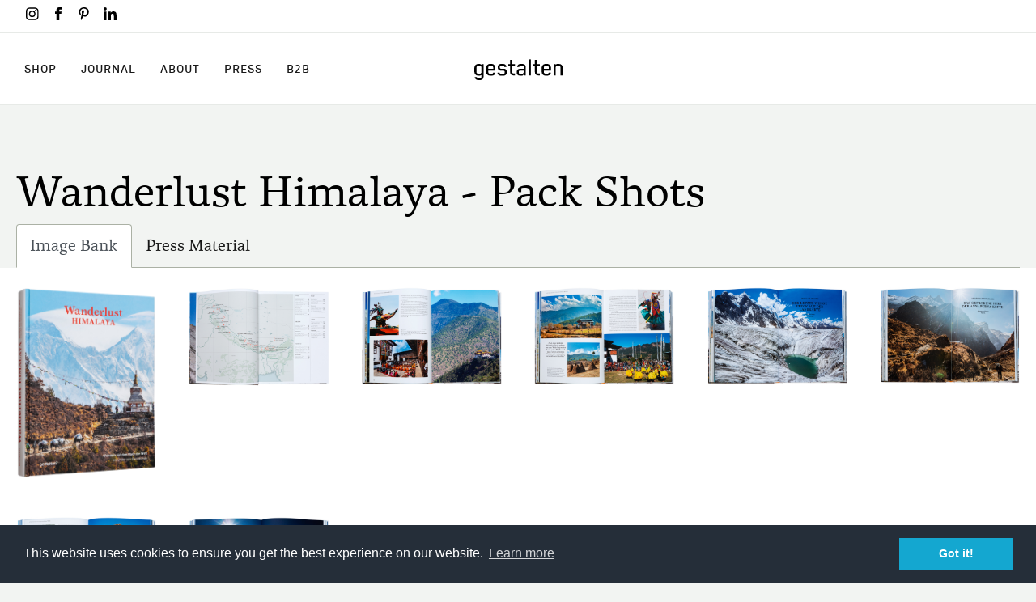

--- FILE ---
content_type: text/html; charset=UTF-8
request_url: https://news.gestalten.com/pack-shots/18542
body_size: 5863
content:
<!DOCTYPE html>
<html lang="en" dir="ltr" prefix="og: https://ogp.me/ns#">
<head>
  <meta charset="utf-8" />
<script async src="https://www.googletagmanager.com/gtag/js?id=UA-7990614-11"></script>
<script>window.dataLayer = window.dataLayer || [];function gtag(){dataLayer.push(arguments)};gtag("js", new Date());gtag("set", "developer_id.dMDhkMT", true);gtag("config", "UA-7990614-11", {"groups":"default","anonymize_ip":true,"page_placeholder":"PLACEHOLDER_page_path","allow_ad_personalization_signals":false});</script>
<meta property="og:site_name" content="Gestalten" />
<meta property="og:type" content="article" />
<meta property="og:url" content="https://news.gestalten.com/pack-shots/18542" />
<meta property="og:title" content="Wanderlust Himalaya - Pack Shots" />
<meta property="fb:app_id" content="1166964146655855" />
<meta name="twitter:card" content="summary_large_image" />
<meta name="twitter:title" content="Wanderlust Himalaya - Pack Shots" />
<meta name="twitter:site:id" content="@GestaltenNews" />
<link rel="apple-touch-icon" sizes="180x180" href="/sites/default/files/favicons/apple-touch-icon.png"/>
<link rel="icon" type="image/png" sizes="32x32" href="/sites/default/files/favicons/favicon-32x32_18_2.png"/>
<link rel="icon" type="image/png" sizes="16x16" href="/sites/default/files/favicons/favicon-16x16_18_2.png"/>
<link rel="manifest" href="/sites/default/files/favicons/manifest.json"/>
<link rel="mask-icon" href="/sites/default/files/favicons/safari-pinned-tab.svg" color="#5bbad5"/>
<meta name="theme-color" content="#ffffff"/>
<meta name="favicon-generator" content="Drupal responsive_favicons + realfavicongenerator.net" />
<meta name="Generator" content="Drupal 10 (https://www.drupal.org)" />
<meta name="MobileOptimized" content="width" />
<meta name="HandheldFriendly" content="true" />
<meta name="viewport" content="width=device-width, initial-scale=1.0" />
<link rel="canonical" href="http://news.gestalten.com/pack-shots/18542" />
<link rel="shortlink" href="http://news.gestalten.com/node/18542" />

    <title>Wanderlust Himalaya - Pack Shots | Gestalten</title>
    <link rel="stylesheet" media="all" href="/sites/default/files/css/css_rimU4VHESr3rLiXK-BCB3kJjoDwIA-XuIUz2Tpm2rFE.css?delta=0&amp;language=en&amp;theme=sk&amp;include=eJxFyGEKgCAMQOELWTuSbDbMmg7cgrx9gUG_3uPDA-8oiht3wP9X37sScQ_pMtcak-pZ-E0zbg5TJ34W7IQsSiiL-ZDScrBhzhUIjR9__yld" />
<link rel="stylesheet" media="all" href="https://cdnjs.cloudflare.com/ajax/libs/cookieconsent2/3.0.3/cookieconsent.min.css" />
<link rel="stylesheet" media="all" href="/sites/default/files/css/css_czXROnu3LU9hs-BJl_8uLztXXlTNK0pJ95yvHCpfbyA.css?delta=2&amp;language=en&amp;theme=sk&amp;include=eJxFyGEKgCAMQOELWTuSbDbMmg7cgrx9gUG_3uPDA-8oiht3wP9X37sScQ_pMtcak-pZ-E0zbg5TJ34W7IQsSiiL-ZDScrBhzhUIjR9__yld" />

      
        </head>
<body>
<a href="#main-content" class="visually-hidden focusable">
    Skip to main content
</a>

  <div class="dialog-off-canvas-main-canvas" data-off-canvas-main-canvas>
    <div id="page">
        <header id="header">
                
<!-- Begin Navbar -->
                                                                                                                                                                                            
  

                                                            
                                                                                            <nav class="container-fluid">
        <ul class="soc list-inline">
            <li class="list-inline-item">
                <a href="https://www.instagram.com/gestalten/" title="Gestalten EU on Instagram" rel="me" target="_blank" >
                    <svg xmlns="http://www.w3.org/2000/svg" width="12" height="12" viewBox="0 0 12 12"> <g fill="#000" fill-rule="evenodd"> <path d="M5.835 7.977c-1.058 0-1.93-.871-1.93-1.93s.872-1.93 1.93-1.93c1.06 0 1.93.871 1.93 1.93s-.87 1.93-1.93 1.93m0-4.942a3.018 3.018 0 0 0-3.011 3.012A3.003 3.003 0 0 0 5.835 9.06a3.018 3.018 0 0 0 3.012-3.012 3.033 3.033 0 0 0-3.012-3.012M8.965 2.282a.682.682 0 1 1 0 1.365.682.682 0 0 1 0-1.365"/> <path d="M10.635 8.494c0 .73-.259 1.318-.682 1.718-.423.4-1.012.611-1.718.611h-4.8c-.706 0-1.294-.211-1.717-.611-.424-.424-.636-1.012-.636-1.742V3.647c0-.706.212-1.294.636-1.717.4-.4 1.011-.612 1.717-.612h4.847c.706 0 1.294.211 1.718.635.4.424.635 1.012.635 1.694v4.847zM10.73 1.2C10.118.565 9.247.235 8.26.235H3.412C1.365.235 0 1.6 0 3.647V8.47c0 1.012.33 1.883.988 2.518.635.612 1.482.918 2.447.918h4.8c1.012 0 1.859-.33 2.471-.918.635-.611.964-1.482.964-2.494V3.647c0-.988-.329-1.835-.94-2.447z"/></g>
                    </svg>
                </a>
            </li>
            <li class="list-inline-item">
                <a href="https://www.facebook.com/Gestalten" title="Gestalten EU on Facebook" rel="me" target="_blank" >
                    <svg xmlns="http://www.w3.org/2000/svg" width="6" height="12" viewBox="0 0 6 12"> <g fill="none" fill-rule="evenodd"> <path d="M-5-2h16v16H-5z"/> <path fill="#000" fill-rule="nonzero" d="M6 3.886H3.957V2.64c0-.468.333-.577.568-.577h1.442V.007L3.981 0C1.777 0 1.275 1.534 1.275 2.515v1.37H0v2.12h1.275V12h2.682V6.004h1.81L6 3.886z"/></g>
                    </svg>
                </a>
            </li>
            <li class="list-inline-item">
                <a href="https://www.pinterest.de/gestalten/" title="Gestalten EU on Pinterest" rel="me" target="_blank" >
                    <svg xmlns="http://www.w3.org/2000/svg" width="10" height="12" viewBox="0 0 10 12"> <path fill="#000" fill-rule="nonzero" d="M4.926 0C1.651 0 0 2.348 0 4.306c0 1.186.449 2.24 1.411 2.633.158.065.3.002.346-.173l.14-.553c.046-.173.028-.233-.099-.384-.277-.327-.455-.75-.455-1.352 0-1.741 1.303-3.3 3.394-3.3 1.85 0 2.868 1.13 2.868 2.64 0 1.988-.88 3.666-2.186 3.666-.72 0-1.26-.597-1.088-1.328.207-.873.609-1.815.609-2.446 0-.564-.303-1.035-.93-1.035-.737 0-1.33.763-1.33 1.784 0 .65.22 1.09.22 1.09l-.886 3.757c-.263 1.115-.04 2.48-.02 2.619.01.082.116.102.164.04.067-.09.946-1.173 1.244-2.256.084-.306.485-1.895.485-1.895.24.458.94.86 1.684.86 2.215 0 3.718-2.02 3.718-4.724C9.29 1.904 7.558 0 4.926 0z"/>
                    </svg>
                </a></li>
          <li class="list-inline-item">
            <a href="https://www.linkedin.com/company/gestalten" title="Gestalten EU on LinkedIn" rel="me" target="_blank" >
              <svg xmlns="http://www.w3.org/2000/svg" width="450" height="450" viewBox="0 0 450 450"> <path fill="#000" fill-rule="nonzero" d="M100.3 448H7.4V148.9h92.9zM53.8 108.1C24.1 108.1 0 83.5 0 53.8a53.8 53.8 0 0 1 107.6 0c0 29.7-24.1 54.3-53.8 54.3zM447.9 448h-92.7V302.4c0-34.7-.7-79.2-48.3-79.2-48.3 0-55.7 37.7-55.7 76.7V448h-92.8V148.9h89.1v40.8h1.3c12.4-23.5 42.7-48.3 87.9-48.3 94 0 111.3 61.9 111.3 142.3V448z"/>
              </svg>
            </a>
          </li>
        </ul>
    </nav>

<nav id="sticker" class="navbar navbar-expand-lg navbar-light">
    <div class="navbar-brand">
        <a class="" href="https://gestalten.com" title="Home" rel="home">
            <img id="logo" src="/themes/custom/sk/logo.svg" alt="Home"><span class="sr-only">Home</span>
        </a>
    </div>
                
    <button class="navbar-toggler collapsed" type="button" data-toggle="collapse" data-target="#navbarToggleExternalContent" aria-controls="navbarToggleExternalContent" aria-expanded="false" aria-label="Toggle navigation">
        <span class="navbar-toggler-icon"></span>
    </button>

    <div class="collapse navbar-collapse" id="navbarToggleExternalContent">
        <ul class="navbar-nav mr-auto">
            <li class="nav-item">
                <a class="nav-link" href="https://gestalten.com">Shop<span class="sr-only">Shop</span></a>
            </li>
            <li class="nav-item">
                <a class="nav-link" href="https://gestalten.com/blogs/journal">Journal<span class="sr-only">Journal</span></a>
            </li>
            <li class="nav-item">
                <a class="nav-link" href="https://gestalten.com/pages/about">About<span class="sr-only">About</span></a>
            </li>
            <li class="nav-item">
                <a class="nav-link" href="https://gestalten.com/pages/press">Press<span class="sr-only">Press</span></a>
            </li>
            <li class="nav-item">
              <a class="nav-link" href="https://b2b.gestalten.com/distribution/register">B2B<span class="sr-only">B2B</span></a>
            </li>
        </ul>
                    </div>
</nav>


    </header>



        
    <section id="main">
        <div class="container-fluid">
              <div>
    <div data-drupal-messages-fallback class="hidden"></div>

  </div>

                        <div class="col-sm-12 main">
                        



  <article data-history-node-id="18542" class="pack-shots full clearfix">
    <div class="content">
      <div class="row ">
        <div class="mt-3 col-md-12">
          
          <h2  class="HL-1">
            
<span>Wanderlust Himalaya - Pack Shots</span>

          </h2>
          
        </div>
      </div>
      
    <div id="block-tabs" class="contextual-region">
        <h2 class="visually-hidden">Secondary tabs</h2>
        <ul class="nav nav-tabs nav-tabs-secondary">
            <li class="nav-item"><a href="/pack-shots/18542" class="nav-link active is-active" data-drupal-link-system-path="/pack-shots/18542">Image Bank<span class="visually-hidden">(active tab)</span></a></li>
            <li class="nav-item"><a href="/press/download/77f761cf9e5c0872917b741a1a8215ef" class="nav-link " data-drupal-link-system-path="/press/download/77f761cf9e5c0872917b741a1a8215ef">Press Material</a></li>
        </ul>
    </div>
      <div class="row bg-white">
                  <div class="col-md-2 my-4">
              <a href="/sites/default/files/packshots/2022-03/9783967040036_MAIN.jpg"><img src="/sites/default/files/packshots/2022-03/9783967040036_MAIN.jpg" class="img-fluid" /></a>
            </div>
                  <div class="col-md-2 my-4">
              <a href="/sites/default/files/packshots/2022-03/9783967040036_IN01.jpg"><img src="/sites/default/files/packshots/2022-03/9783967040036_IN01.jpg" class="img-fluid" /></a>
            </div>
                  <div class="col-md-2 my-4">
              <a href="/sites/default/files/packshots/2022-03/9783967040036_IN02.jpg"><img src="/sites/default/files/packshots/2022-03/9783967040036_IN02.jpg" class="img-fluid" /></a>
            </div>
                  <div class="col-md-2 my-4">
              <a href="/sites/default/files/packshots/2022-03/9783967040036_IN03.jpg"><img src="/sites/default/files/packshots/2022-03/9783967040036_IN03.jpg" class="img-fluid" /></a>
            </div>
                  <div class="col-md-2 my-4">
              <a href="/sites/default/files/packshots/2022-03/9783967040036_IN04.jpg"><img src="/sites/default/files/packshots/2022-03/9783967040036_IN04.jpg" class="img-fluid" /></a>
            </div>
                  <div class="col-md-2 my-4">
              <a href="/sites/default/files/packshots/2022-03/9783967040036_IN05.jpg"><img src="/sites/default/files/packshots/2022-03/9783967040036_IN05.jpg" class="img-fluid" /></a>
            </div>
                  <div class="col-md-2 my-4">
              <a href="/sites/default/files/packshots/2022-03/9783967040036_IN06.jpg"><img src="/sites/default/files/packshots/2022-03/9783967040036_IN06.jpg" class="img-fluid" /></a>
            </div>
                  <div class="col-md-2 my-4">
              <a href="/sites/default/files/packshots/2022-03/9783967040036_IN07.jpg"><img src="/sites/default/files/packshots/2022-03/9783967040036_IN07.jpg" class="img-fluid" /></a>
            </div>
            </div>
    </div>
</article>


<div class="row bg-white">
  <div id="block-downloadblock" class="col-12">
    
        
          <form class="pack-shots-form" data-drupal-selector="pack-shots-form" action="/pack-shots/18542" method="post" id="pack-shots-form" accept-charset="UTF-8">
  <div class='bg-white'><input class="d-inline-block my-5 nav-link btn btn-primary button-default button js-form-submit form-submit" data-drupal-selector="edit-export" type="submit" id="edit-export" name="op" value="Download all images" />
</div><input autocomplete="off" data-drupal-selector="form-vyb8zbpuwayqprdrl-5xpcizsroxeu5zpqqnryepnjk" type="hidden" name="form_build_id" value="form-vYb8zbpUwAYQPRdrl_5XpCizSRoxEu5ZPqQNrYEpNjk" />
<input data-drupal-selector="edit-pack-shots-form" type="hidden" name="form_id" value="pack_shots_form" />

</form>

      </div>
</div>


            </div>
                    </div>
    </section>
            <footer id="footer">
            <div class="container">
                
<div class="row">
  <div class="col-12 col-md-6 col-lg-3 pl-md-2">
    <div class="footer-heading">Explore Gestalten</div>
    <ul class="list-group">
      <li class="list-group-item"><a href="https://gestalten.com/pages/about">About Us</a></li>
      <li class="list-group-item"><a href="https://gestalten.com/pages/career">Careers</a></li>
      <li class="list-group-item"><a href="https://gestalten.com/pages/submissions">Submissions</a></li>
      <li class="list-group-item"><a href="/">Creative Pool</a></li>
      <li class="list-group-item"><a href="https://gestalten.com/pages/imprint">Imprint</a></li>



    </ul>
  </div>

  <div class="col-12 col-md-6 col-lg-3 pl-md-2">
    <div class="footer-heading">Information</div>
    <ul class="list-group">
      <li class="list-group-item"><a href="https://gestalten.com/pages/shipping-info">Shipping, Payment &amp; Returns</a></li>
      <li class="list-group-item"><a href="https://gestalten.com/pages/stockists">Stockists</a></li>
      <li class="list-group-item"><a href="https://gestalten.com/pages/sustainability-statement">Sustainability Statement</a></li>
      <li class="list-group-item"><a href="https://gestalten.com/pages/terms-conditions-for-raffles">Raffle Terms</a></li>
      <li class="list-group-item"><a href="https://gestalten.com/pages/revocation-right">Revocation Right</a></li>
      <li class="list-group-item"><a href="https://gestalten.com/pages/terms-conditions">Standard Business Terms</a></li>
      <li class="list-group-item"><a href="https://gestalten.com/pages/privacy-policy">Privacy Policy</a></li>


    </ul>
  </div>




  <div class="col-12 col-md-6 col-lg-3 pl-md-2">
    <div class="footer-heading">Services</div>
    <ul class="list-group">
      <li class="list-group-item"><a href="https://gestalten.com/pages/press">Press Area</a></li>
      <li class="list-group-item"><a href="https://gestalten.com/pages/catalogs">Our Catalogs</a></li>
      <li class="list-group-item"><a href="https://gestalten.com/pages/distribution">Trade and Distribution</a></li>
      <li class="list-group-item"><a href="/distribution/register">Become a retailer</a></li>
      <li class="list-group-item"><a href="https://gestalten.com/pages/foreign-rights">Foreign Rights &amp; Permissions</a></li>
      <li class="list-group-item"><a href="https://gestalten.com/pages/bespoke-publishing-for-brands">Bespoke Publishing</a></li>
      <li class="list-group-item"><a href="https://gestalten.com/pages/become-an-affiliate">Affiliate Program</a></li>
    </ul>
  </div>

  <div class="col-12 col-md-6 col-lg-3 pl-md-2">
    <div class="footer-heading">Let's Connect</div>
    <ul class="list-group">
      <li class="list-group-item"><a href="https://gestalten.com/pages/contact">CONTACT</a></li>
      <li class="list-group-item"><a href="https://gestalten.com/pages/contact#newsletter">NEWSLETTER</a></li>
      <li class="list-group-item text-nowrap text-lowercase">Follow us on our Social Media Channels.</li>
    </ul>
    <ul class="soc in-footer list-inline">
      <li class="list-inline-item">
        <a href="https://www.instagram.com/gestalten/" title="Gestalten EU on Instagram" rel="me" target="_blank" >
          <svg xmlns="http://www.w3.org/2000/svg" width="12" height="12" viewBox="0 0 12 12"> <g fill="#FFF" fill-rule="evenodd"> <path d="M5.835 7.977c-1.058 0-1.93-.871-1.93-1.93s.872-1.93 1.93-1.93c1.06 0 1.93.871 1.93 1.93s-.87 1.93-1.93 1.93m0-4.942a3.018 3.018 0 0 0-3.011 3.012A3.003 3.003 0 0 0 5.835 9.06a3.018 3.018 0 0 0 3.012-3.012 3.033 3.033 0 0 0-3.012-3.012M8.965 2.282a.682.682 0 1 1 0 1.365.682.682 0 0 1 0-1.365"/> <path d="M10.635 8.494c0 .73-.259 1.318-.682 1.718-.423.4-1.012.611-1.718.611h-4.8c-.706 0-1.294-.211-1.717-.611-.424-.424-.636-1.012-.636-1.742V3.647c0-.706.212-1.294.636-1.717.4-.4 1.011-.612 1.717-.612h4.847c.706 0 1.294.211 1.718.635.4.424.635 1.012.635 1.694v4.847zM10.73 1.2C10.118.565 9.247.235 8.26.235H3.412C1.365.235 0 1.6 0 3.647V8.47c0 1.012.33 1.883.988 2.518.635.612 1.482.918 2.447.918h4.8c1.012 0 1.859-.33 2.471-.918.635-.611.964-1.482.964-2.494V3.647c0-.988-.329-1.835-.94-2.447z"/></g>
          </svg>
        </a>
      </li>
      <li class="list-inline-item">
        <a href="https://www.facebook.com/Gestalten" title="Gestalten EU on Facebook" rel="me" target="_blank" >
          <svg xmlns="http://www.w3.org/2000/svg" width="6" height="12" viewBox="0 0 6 12"> <g fill="none" fill-rule="evenodd"> <path d="M-5-2h16v16H-5z"/> <path fill="#FFF" fill-rule="nonzero" d="M6 3.886H3.957V2.64c0-.468.333-.577.568-.577h1.442V.007L3.981 0C1.777 0 1.275 1.534 1.275 2.515v1.37H0v2.12h1.275V12h2.682V6.004h1.81L6 3.886z"/></g>
          </svg>
        </a>
      </li>
      <li class="list-inline-item">
        <a href="https://www.pinterest.de/gestalten/" title="Gestalten EU on Pinterest" rel="me" target="_blank" >
          <svg xmlns="http://www.w3.org/2000/svg" width="10" height="12" viewBox="0 0 10 12"> <path fill="#FFF" fill-rule="nonzero" d="M4.926 0C1.651 0 0 2.348 0 4.306c0 1.186.449 2.24 1.411 2.633.158.065.3.002.346-.173l.14-.553c.046-.173.028-.233-.099-.384-.277-.327-.455-.75-.455-1.352 0-1.741 1.303-3.3 3.394-3.3 1.85 0 2.868 1.13 2.868 2.64 0 1.988-.88 3.666-2.186 3.666-.72 0-1.26-.597-1.088-1.328.207-.873.609-1.815.609-2.446 0-.564-.303-1.035-.93-1.035-.737 0-1.33.763-1.33 1.784 0 .65.22 1.09.22 1.09l-.886 3.757c-.263 1.115-.04 2.48-.02 2.619.01.082.116.102.164.04.067-.09.946-1.173 1.244-2.256.084-.306.485-1.895.485-1.895.24.458.94.86 1.684.86 2.215 0 3.718-2.02 3.718-4.724C9.29 1.904 7.558 0 4.926 0z"/>
          </svg>
        </a>
      </li>
      <li class="list-inline-item">
        <a href="https://www.linkedin.com/company/gestalten" title="Gestalten EU on LinkedIn" rel="me" target="_blank" >
          <svg xmlns="http://www.w3.org/2000/svg" width="450" height="450" viewBox="0 0 450 450"> <path fill="#FFF" fill-rule="nonzero" d="M100.3 448H7.4V148.9h92.9zM53.8 108.1C24.1 108.1 0 83.5 0 53.8a53.8 53.8 0 0 1 107.6 0c0 29.7-24.1 54.3-53.8 54.3zM447.9 448h-92.7V302.4c0-34.7-.7-79.2-48.3-79.2-48.3 0-55.7 37.7-55.7 76.7V448h-92.8V148.9h89.1v40.8h1.3c12.4-23.5 42.7-48.3 87.9-48.3 94 0 111.3 61.9 111.3 142.3V448z"/>
          </svg>
        </a>
      </li>
    </ul>
  </div>
  <div class="copyright col-12 text-center">© 2026 <a href="https://gestalten.com">gestalten</a></div>
</div>

            </div>
        </footer>
    </div>
  </div>


<script type="application/json" data-drupal-selector="drupal-settings-json">{"path":{"baseUrl":"\/","pathPrefix":"","currentPath":"node\/18542","currentPathIsAdmin":false,"isFront":false,"currentLanguage":"en"},"pluralDelimiter":"\u0003","suppressDeprecationErrors":true,"ajaxPageState":{"libraries":"eJxdzFEKAjEMRdENxWZJJa2xdiZtMMmA3b0DIwh-vcv5eLTRO4vSnQ3p1ymepqWwQVVj7DPYJknaXgfbSg-1AfXw0JGr6t75nOk8Ay-98GvQVJtwpvNhRa-O_wC-YxMtJDePJX028OXBAws5fwD0PkER","theme":"sk","theme_token":null},"ajaxTrustedUrl":{"form_action_p_pvdeGsVG5zNF_XLGPTvYSKCf43t8qZYSwcfZl2uzM":true,"\/pack-shots\/18542?ajax_form=1":true},"ajaxLoader":{"markup":"\u003Cdiv class=\u0022ajax-throbber sk-plane\u0022\u003E\u003C\/div\u003E","hideAjaxMessage":false,"alwaysFullscreen":false,"throbberPosition":"body"},"google_analytics":{"account":"UA-7990614-11","trackOutbound":true,"trackMailto":true,"trackTel":true,"trackDownload":true,"trackDownloadExtensions":"7z|aac|arc|arj|asf|asx|avi|bin|csv|doc(x|m)?|dot(x|m)?|exe|flv|gif|gz|gzip|hqx|jar|jpe?g|js|mp(2|3|4|e?g)|mov(ie)?|msi|msp|pdf|phps|png|ppt(x|m)?|pot(x|m)?|pps(x|m)?|ppam|sld(x|m)?|thmx|qtm?|ra(m|r)?|sea|sit|tar|tgz|torrent|txt|wav|wma|wmv|wpd|xls(x|m|b)?|xlt(x|m)|xlam|xml|z|zip","trackDomainMode":1},"smartIp":"{\u0022location\u0022:[]}","smartIpSrc":{"smartIp":"smart_ip","geocodedSmartIp":"geocoded_smart_ip","w3c":"w3c"},"ajax":{"edit-export":{"callback":"::downloadCallback","event":"mousedown","keypress":true,"prevent":"click","url":"\/pack-shots\/18542?ajax_form=1","httpMethod":"POST","dialogType":"ajax","submit":{"_triggering_element_name":"op","_triggering_element_value":"Download all images"}}},"user":{"uid":0,"permissionsHash":"d4deedc438bbcd86c0738627da847134f7760b8059b5b2f0576a75b0a89c5a8c"}}</script>
<script src="/sites/default/files/js/js_9YPSA7oXlSTVhVuOVAcNve2I1X1hsETzyh7kdzfC2B4.js?scope=footer&amp;delta=0&amp;language=en&amp;theme=sk&amp;include=eJxdzEEKwzAMRNELOdaRjOwqrhNFopIC9e0bSKHQ1XzeYnDDd2HFBxngr3M8TWslS02NYEiQCXLeXifZzKvakdrpoUdpqvuga8RJAm698Wupq3amgtfDjNEc_iH5Dp21Ii8ek4f0DwEAPHY"></script>
<script src="https://cdnjs.cloudflare.com/ajax/libs/cookieconsent2/3.0.3/cookieconsent.min.js"></script>
<script src="/sites/default/files/js/js_6AlCBnaUhQtfwgJmJxjvbJqzw3yNKry4EEhSoKuTI-4.js?scope=footer&amp;delta=2&amp;language=en&amp;theme=sk&amp;include=eJxdzEEKwzAMRNELOdaRjOwqrhNFopIC9e0bSKHQ1XzeYnDDd2HFBxngr3M8TWslS02NYEiQCXLeXifZzKvakdrpoUdpqvuga8RJAm698Wupq3amgtfDjNEc_iH5Dp21Ii8ek4f0DwEAPHY"></script>

</body>
</html>


--- FILE ---
content_type: image/svg+xml
request_url: https://news.gestalten.com/themes/custom/sk/logo.svg
body_size: 3930
content:
<?xml version="1.0" encoding="utf-8"?>
<!-- Generator: Adobe Illustrator 16.0.0, SVG Export Plug-In . SVG Version: 6.00 Build 0)  -->
<!DOCTYPE svg PUBLIC "-//W3C//DTD SVG 1.1//EN" "http://www.w3.org/Graphics/SVG/1.1/DTD/svg11.dtd">
<svg version="1.1" id="Ebene_1" xmlns="http://www.w3.org/2000/svg" xmlns:xlink="http://www.w3.org/1999/xlink" x="0px" y="0px"
	 width="690px" height="176px" viewBox="84.445 207.14 690 176" enable-background="new 84.445 207.14 690 176"
	 xml:space="preserve">
<path d="M190.26,313.228c0,15.348,12.105,27.367,27.559,27.367h14.636c12.7,0,25.836-8.299,25.836-22.188v-0.326h-15.992v0.582
	c-0.799,4.998-4.363,7.729-10.039,7.729h-13.293c-7.117,0-12.906-5.273-12.906-11.758v-10.963h52.426v-21.518
	c0-15.348-12.277-27.371-27.95-27.371h-12.332c-15.409,0-27.945,12.452-27.945,27.757V313.228L190.26,313.228z M206.061,280.561
	c0-6.593,5.501-11.758,12.523-11.758h11.567c7.024,0,12.527,5.165,12.527,11.758v9.473h-36.617V280.561z"/>
<path d="M602.343,313.228c0,15.348,12.105,27.367,27.561,27.367h14.637c12.699,0,25.836-8.299,25.836-22.188v-0.326h-15.992v0.582
	c-0.801,4.998-4.363,7.729-10.039,7.729h-13.293c-7.117,0-12.906-5.273-12.906-11.758v-10.963h52.426v-21.518
	c0-15.348-12.275-27.371-27.949-27.371h-12.332c-15.408,0-27.945,12.452-27.945,27.757v30.688H602.343z M618.144,280.561
	c0-6.593,5.502-11.758,12.523-11.758h11.566c7.023,0,12.527,5.165,12.527,11.758v9.473h-36.617V280.561L618.144,280.561z"/>
<path d="M343.279,311.875c0-12.969-8.848-22.381-21.039-22.381h-23.348c-3.907,0-6.968-2.973-6.968-6.769v-6.956
	c0-3.906,3.061-6.965,6.968-6.965h17.645c5.384,0,8.113,2.472,8.113,7.348v1.343h16.188v-0.523c0-12.234-10.3-22.188-22.961-22.188
	h-18.41c-13.09,0-23.344,9.58-23.344,21.809v5.168c0,12.441,10.001,22.189,22.769,22.189h21.617c3.84,0,6.965,3.209,6.965,7.154
	v8.135c0,3.879-3.275,7.154-7.152,7.154h-22.586c-4.65,0-7.539-2.887-7.539-7.533v-0.777h-15.992v0.328
	c0,12.441,9.832,22.188,22.383,22.188h23.734c12.873,0,22.957-9.578,22.957-21.805V311.875z"/>
<path d="M439.751,340.595h14.164c6.205,0,11.252-2.854,13.85-7.83l0.381-0.729l0.77,7.023h15.244v-61.702
	c0-13.08-9.654-22.574-22.953-22.574h-18.219c-12.518,0-22.633,9.784-23.14,22.324h15.806c0.322-3.545,3.188-8.305,7.334-8.305
	h18.219c3.945,0,7.156,3.125,7.156,6.965v14.266h-28.609c-12.658,0-22.958,10.213-22.958,22.768v4.832
	C416.795,328.765,424.841,340.595,439.751,340.595z M432.591,310.849c0-3.947,3.127-7.158,6.969-7.158h28.803v10.396
	c0,7.59-4.695,12.305-12.25,12.305H439.56c-3.842,0-6.969-3.211-6.969-7.158V310.849z"/>
<rect x="505.791" y="221.412" width="15.797" height="117.648"/>
<path d="M393.549,339.06h10.992v-14.197h-10.039c-6.75,0-10.781-3.873-10.781-10.359v-44.165h20.82v-14.02h-20.82v-31.527h-15.797
	v31.527h-14.199v14.02h14.199v43.715C367.924,329.478,377.743,339.06,393.549,339.06z"/>
<path d="M577.181,339.06h10.996v-14.197h-10.035c-6.752,0-10.783-3.873-10.783-10.359v-44.165h20.818v-14.02h-20.818v-31.527H551.56
	v31.527h-14.197v14.02h14.197v43.715C551.56,329.478,561.378,339.06,577.181,339.06z"/>
<path d="M717.783,268.803h11.703c6.914,0,12.328,5.165,12.328,11.758v58.499h15.809v-57.097c0-16.51-10.744-27.179-27.371-27.179
	h-10.934c-5.312,0-10.688,3.142-13.436,6.062l-0.385,0.408l-0.414-4.935h-15.242v82.741h15.801v-58.886
	C705.642,273.585,710.748,268.803,717.783,268.803z"/>
<path d="M131.674,373.392h13.039c15.799,0,26.414-10.072,26.414-25.064v-92.009h-15.248l-0.405,5.325l-0.389-0.417
	c-2.246-2.406-7.203-6.443-15.166-6.443h-9.398c-15.456,0-27.563,11.939-27.563,27.18v31.454c0,15.24,12.023,27.18,27.372,27.18
	h11.312c5.655,0,10.344-2.582,13.282-4.748l0.398-0.295v14.375c0,6.396-5.039,9.262-10.032,9.262h-13.42
	c-5.88,0-9.915-3.104-10.585-8.117h-15.809C106.596,364.228,117.33,373.392,131.674,373.392z M143.182,326.392h-12.086
	c-7.028,0-12.328-4.975-12.328-11.568V280.56c0-6.593,5.415-11.758,12.328-11.758h12.086c6.695,0,12.141,4.932,12.141,10.993v35.027
	C155.323,321.417,150.103,326.392,143.182,326.392z"/>
</svg>
